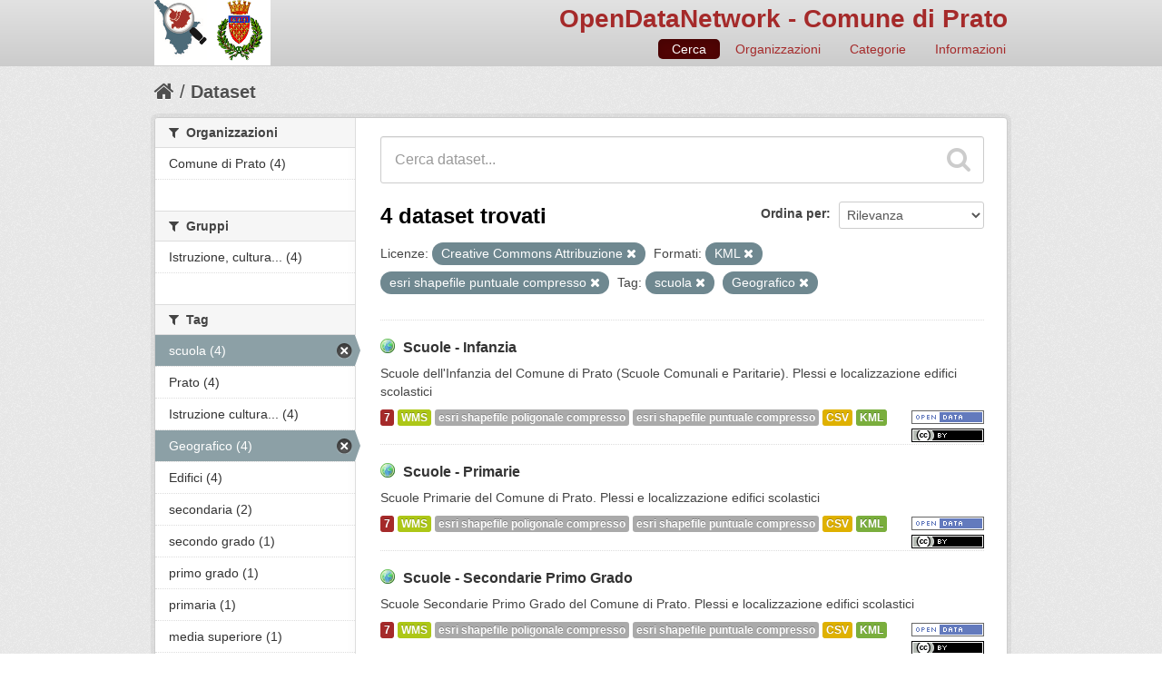

--- FILE ---
content_type: text/html; charset=utf-8
request_url: http://odn.comune.prato.it/dataset?res_format=KML&license_id=cc-by&tags=scuola&tags=Geografico&res_format=esri+shapefile+puntuale+compresso
body_size: 33433
content:
<!DOCTYPE html>
<!--[if IE 7]> <html lang="it" class="ie ie7"> <![endif]-->
<!--[if IE 8]> <html lang="it" class="ie ie8"> <![endif]-->
<!--[if IE 9]> <html lang="it" class="ie9"> <![endif]-->
<!--[if gt IE 8]><!--> <html lang="it"> <!--<![endif]-->
  <head>
    <!--[if lte ie 8]><script type="text/javascript" src="/fanstatic/vendor/:version:2016-06-16T14:54:19.50/html5.min.js"></script><![endif]-->
<link rel="stylesheet" type="text/css" href="/fanstatic/vendor/:version:2016-06-16T14:54:19.50/select2/select2.css" />
<link rel="stylesheet" type="text/css" href="/fanstatic/css/:version:2016-06-16T14:54:19.76/maroon.min.css" />
<link rel="stylesheet" type="text/css" href="/fanstatic/vendor/:version:2016-06-16T14:54:19.50/font-awesome/css/font-awesome.min.css" />
<!--[if ie 7]><link rel="stylesheet" type="text/css" href="/fanstatic/vendor/:version:2016-06-16T14:54:19.50/font-awesome/css/font-awesome-ie7.min.css" /><![endif]-->
<link rel="stylesheet" type="text/css" href="/fanstatic/ckanext-harvest/:version:2016-06-24T21:31:54.80/styles/harvest.css" />
<link rel="stylesheet" type="text/css" href="/fanstatic/ckanext-tolomeo/:version:2016-11-03T13:39:17.12/:bundle:css/tolomeo.css;css/geo-resource-styles.css" />

    <meta charset="utf-8" />
      <meta name="generator" content="ckan 2.5.3b" />
      <meta name="viewport" content="width=device-width, initial-scale=1.0">
    <title>Dataset - OpenDataNetwork - Comune di Prato</title>

    
    
   <link rel="shortcut icon" href="/images/icons/ckan.ico" />
    
   <link rel="alternate" type="text/n3" href="http://odn.comune.prato.it/catalog.n3"/>
   <link rel="alternate" type="text/ttl" href="http://odn.comune.prato.it/catalog.ttl"/>
   <link rel="alternate" type="application/rdf+xml" href="http://odn.comune.prato.it/catalog.xml"/>
   <link rel="alternate" type="application/ld+json" href="http://odn.comune.prato.it/catalog.jsonld"/>

  
  
    
      
    
    
    

  <link rel="stylesheet" href="/odn/css/odn.css" />

  


    
      
      
    
    
  </head>

  
  <body data-site-root="http://odn.comune.prato.it/" data-locale-root="http://odn.comune.prato.it/" >

    
    <div class="hide"><a href="#content">Salta al contenuto</a></div>
  

  
    

  

<header class="navbar navbar-static-top masthead">
  
    
  
  <div class="container">
    <button data-target=".nav-collapse" data-toggle="collapse" class="btn btn-navbar" type="button">
      <span class="icon-bar"></span>
      <span class="icon-bar"></span>
      <span class="icon-bar"></span>
    </button>
    
    <hgroup class="header-image pull-left">

      
    

    <a class="logo" href="/"><img src="/odn/img/odn_logo.png" alt="OpenDataNetwork - Comune di Prato" title="OpenDataNetwork - Comune di Prato" width="128px" /></a>


    </hgroup>

    <div class="nav-collapse collapse">

      

    <h1 class="odn_header_title">
        <a href="/">OpenDataNetwork - Comune di Prato</a>
    </h1>

        <nav class="section navigation odn_header_nav">
          <ul class="nav nav-pills">
            
              <li class="active"><a href="/dataset">Cerca</a></li>
              <li><a href="/organization">Organizzazioni</a></li>
              <li><a href="/group">Categorie</a></li><li><a href="/about">Informazioni</a></li>
            
          </ul>
        </nav>



      


    </div>
  </div>
</header>

  
    <div role="main">
      <div id="content" class="container">
        
          
            <div class="flash-messages">
              
                
              
            </div>
          

          
            <div class="toolbar">
              
                
                  <ol class="breadcrumb">
                    
<!-- Snippet snippets/home_breadcrumb_item.html start -->

<li class="home"><a href="/"><i class="icon-home"></i><span> Home</span></a></li>
<!-- Snippet snippets/home_breadcrumb_item.html end -->

                    
  <li class="active"><a href="/dataset">Dataset</a></li>

                  </ol>
                
              
            </div>
          

          <div class="row wrapper">

            
            
            

            
              <div class="primary span9">
                
                
  <section class="module">
    <div class="module-content">
      
        
      
      
        
        
        
<!-- Snippet snippets/search_form.html start -->








<form id="dataset-search-form" class="search-form" method="get" data-module="select-switch">

  
    <div class="search-input control-group search-giant">
      <input type="text" class="search" name="q" value="" autocomplete="off" placeholder="Cerca dataset...">
      
      <button type="submit" value="search">
        <i class="icon-search"></i>
        <span>Invia</span>
      </button>
      
    </div>
  

  
    <span>
  
  

  
    
      
  <input type="hidden" name="res_format" value="KML" />

    
  
    
      
  <input type="hidden" name="license_id" value="cc-by" />

    
  
    
      
  <input type="hidden" name="tags" value="scuola" />

    
  
    
      
  <input type="hidden" name="tags" value="Geografico" />

    
  
    
      
  <input type="hidden" name="res_format" value="esri shapefile puntuale compresso" />

    
  
</span>
  

  
    
      <div class="form-select control-group control-order-by">
        <label for="field-order-by">Ordina per</label>
        <select id="field-order-by" name="sort">
          
            
              <option value="score desc, metadata_modified desc" selected="selected">Rilevanza</option>
            
          
            
              <option value="title_string asc">Nome Crescente</option>
            
          
            
              <option value="title_string desc">Nome Decrescente</option>
            
          
            
              <option value="metadata_modified desc">Ultima modifica</option>
            
          
            
          
        </select>
        
        <button class="btn js-hide" type="submit">Vai</button>
        
      </div>
    
  

  
    
      <h2>
<!-- Snippet snippets/search_result_text.html start -->


  
  
  
  

4 dataset trovati
<!-- Snippet snippets/search_result_text.html end -->
</h2>
    
  

  
    
      <p class="filter-list">
        
          
          <span class="facet">Licenze:</span>
          
            <span class="filtered pill">Creative Commons Attribuzione
              <a href="/dataset?res_format=KML&amp;tags=scuola&amp;tags=Geografico&amp;res_format=esri+shapefile+puntuale+compresso" class="remove" title="Rimuovi"><i class="icon-remove"></i></a>
            </span>
          
        
          
          <span class="facet">Formati:</span>
          
            <span class="filtered pill">KML
              <a href="/dataset?license_id=cc-by&amp;tags=scuola&amp;tags=Geografico&amp;res_format=esri+shapefile+puntuale+compresso" class="remove" title="Rimuovi"><i class="icon-remove"></i></a>
            </span>
          
            <span class="filtered pill">esri shapefile puntuale compresso
              <a href="/dataset?res_format=KML&amp;license_id=cc-by&amp;tags=scuola&amp;tags=Geografico" class="remove" title="Rimuovi"><i class="icon-remove"></i></a>
            </span>
          
        
          
          <span class="facet">Tag:</span>
          
            <span class="filtered pill">scuola
              <a href="/dataset?res_format=KML&amp;license_id=cc-by&amp;tags=Geografico&amp;res_format=esri+shapefile+puntuale+compresso" class="remove" title="Rimuovi"><i class="icon-remove"></i></a>
            </span>
          
            <span class="filtered pill">Geografico
              <a href="/dataset?res_format=KML&amp;license_id=cc-by&amp;tags=scuola&amp;res_format=esri+shapefile+puntuale+compresso" class="remove" title="Rimuovi"><i class="icon-remove"></i></a>
            </span>
          
        
      </p>     
      <a class="show-filters btn">Risultato del Filtro</a>
    
  

</form>




<!-- Snippet snippets/search_form.html end -->

      
      
        
<!-- Snippet snippets/package_list.html start -->


  
    <ul class="dataset-list unstyled">
    	
	      
	        
<!-- Snippet snippets/package_item.html start -->







  <li class="dataset-item">
    
      <div class="dataset-content">
        
          <h3 class="dataset-heading">
            
              
            
            

    
        <i class='odn_geo_title'></i>
    
    
   
              <a href="/dataset/scuole-infanzia">Scuole - Infanzia</a>
            


            
              
              
            
          </h3>
        
        
          
        
        

    
    

   
          
            <div>Scuole dell'Infanzia del Comune di Prato (Scuole Comunali e Paritarie). Plessi e localizzazione edifici scolastici</div>
          
        


      </div>
      
  
    
      <ul class="dataset-resources unstyled">
        

    <li class="label label-info odn_resnum_badge">7</li>

   
          
          
            
              
                <li>
                  <a href="/dataset/scuole-infanzia" class="label" data-format="wms">WMS</a>
                </li>
              
            
              
                <li>
                  <a href="/dataset/scuole-infanzia" class="label" data-format="esri shapefile poligonale compresso">esri shapefile poligonale compresso</a>
                </li>
              
            
              
                <li>
                  <a href="/dataset/scuole-infanzia" class="label" data-format="esri shapefile puntuale compresso">esri shapefile puntuale compresso</a>
                </li>
              
            
              
                <li>
                  <a href="/dataset/scuole-infanzia" class="label" data-format="csv">CSV</a>
                </li>
              
            
              
                <li>
                  <a href="/dataset/scuole-infanzia" class="label" data-format="kml">KML</a>
                </li>
              
            
          
        

   
    
       
     
       
     
       
     
       
     
       
     


    
        <i class ="odn_license_badge">
              <img class="open-data" src="/base/images/od_80x15_blue.png" alt="[Open Data]" />
        </i>
    

    
        
        

        
            <i class="odn_license_badge">
               <img class="open-data" src="/odn/img/license/cc_by.png" alt="[cc_by]" />
            </i>
        
   


      </ul>
    
  

    
  </li>

<!-- Snippet snippets/package_item.html end -->

	      
	        
<!-- Snippet snippets/package_item.html start -->







  <li class="dataset-item">
    
      <div class="dataset-content">
        
          <h3 class="dataset-heading">
            
              
            
            

    
        <i class='odn_geo_title'></i>
    
    
   
              <a href="/dataset/scuole-primarie">Scuole - Primarie</a>
            


            
              
              
            
          </h3>
        
        
          
        
        

    
    

   
          
            <div>Scuole Primarie del Comune di Prato. Plessi e localizzazione edifici scolastici</div>
          
        


      </div>
      
  
    
      <ul class="dataset-resources unstyled">
        

    <li class="label label-info odn_resnum_badge">7</li>

   
          
          
            
              
                <li>
                  <a href="/dataset/scuole-primarie" class="label" data-format="wms">WMS</a>
                </li>
              
            
              
                <li>
                  <a href="/dataset/scuole-primarie" class="label" data-format="esri shapefile poligonale compresso">esri shapefile poligonale compresso</a>
                </li>
              
            
              
                <li>
                  <a href="/dataset/scuole-primarie" class="label" data-format="esri shapefile puntuale compresso">esri shapefile puntuale compresso</a>
                </li>
              
            
              
                <li>
                  <a href="/dataset/scuole-primarie" class="label" data-format="csv">CSV</a>
                </li>
              
            
              
                <li>
                  <a href="/dataset/scuole-primarie" class="label" data-format="kml">KML</a>
                </li>
              
            
          
        

   
    
       
     
       
     
       
     
       
     
       
     


    
        <i class ="odn_license_badge">
              <img class="open-data" src="/base/images/od_80x15_blue.png" alt="[Open Data]" />
        </i>
    

    
        
        

        
            <i class="odn_license_badge">
               <img class="open-data" src="/odn/img/license/cc_by.png" alt="[cc_by]" />
            </i>
        
   


      </ul>
    
  

    
  </li>

<!-- Snippet snippets/package_item.html end -->

	      
	        
<!-- Snippet snippets/package_item.html start -->







  <li class="dataset-item">
    
      <div class="dataset-content">
        
          <h3 class="dataset-heading">
            
              
            
            

    
        <i class='odn_geo_title'></i>
    
    
   
              <a href="/dataset/scuole-secondarie-primo-grado">Scuole - Secondarie Primo Grado</a>
            


            
              
              
            
          </h3>
        
        
          
        
        

    
    

   
          
            <div>Scuole Secondarie Primo Grado del Comune di Prato. Plessi e localizzazione edifici scolastici</div>
          
        


      </div>
      
  
    
      <ul class="dataset-resources unstyled">
        

    <li class="label label-info odn_resnum_badge">7</li>

   
          
          
            
              
                <li>
                  <a href="/dataset/scuole-secondarie-primo-grado" class="label" data-format="wms">WMS</a>
                </li>
              
            
              
                <li>
                  <a href="/dataset/scuole-secondarie-primo-grado" class="label" data-format="esri shapefile poligonale compresso">esri shapefile poligonale compresso</a>
                </li>
              
            
              
                <li>
                  <a href="/dataset/scuole-secondarie-primo-grado" class="label" data-format="esri shapefile puntuale compresso">esri shapefile puntuale compresso</a>
                </li>
              
            
              
                <li>
                  <a href="/dataset/scuole-secondarie-primo-grado" class="label" data-format="csv">CSV</a>
                </li>
              
            
              
                <li>
                  <a href="/dataset/scuole-secondarie-primo-grado" class="label" data-format="kml">KML</a>
                </li>
              
            
          
        

   
    
       
     
       
     
       
     
       
     
       
     


    
        <i class ="odn_license_badge">
              <img class="open-data" src="/base/images/od_80x15_blue.png" alt="[Open Data]" />
        </i>
    

    
        
        

        
            <i class="odn_license_badge">
               <img class="open-data" src="/odn/img/license/cc_by.png" alt="[cc_by]" />
            </i>
        
   


      </ul>
    
  

    
  </li>

<!-- Snippet snippets/package_item.html end -->

	      
	        
<!-- Snippet snippets/package_item.html start -->







  <li class="dataset-item">
    
      <div class="dataset-content">
        
          <h3 class="dataset-heading">
            
              
            
            

    
        <i class='odn_geo_title'></i>
    
    
   
              <a href="/dataset/scuole-secondarie-secondo-grado">Scuole - Secondarie Secondo Grado</a>
            


            
              
              
            
          </h3>
        
        
          
        
        

    
    

   
          
            <div>Scuole Secondarie di Secondo Grado nel Comune di Prato. Localizzazione edifici scolastici</div>
          
        


      </div>
      
  
    
      <ul class="dataset-resources unstyled">
        

    <li class="label label-info odn_resnum_badge">4</li>

   
          
          
            
              
                <li>
                  <a href="/dataset/scuole-secondarie-secondo-grado" class="label" data-format="wms">WMS</a>
                </li>
              
            
              
                <li>
                  <a href="/dataset/scuole-secondarie-secondo-grado" class="label" data-format="esri shapefile puntuale compresso">esri shapefile puntuale compresso</a>
                </li>
              
            
              
                <li>
                  <a href="/dataset/scuole-secondarie-secondo-grado" class="label" data-format="kml">KML</a>
                </li>
              
            
              
                <li>
                  <a href="/dataset/scuole-secondarie-secondo-grado" class="label" data-format="csv">CSV</a>
                </li>
              
            
          
        

   
    
       
     
       
     
       
     
       
     


    
        <i class ="odn_license_badge">
              <img class="open-data" src="/base/images/od_80x15_blue.png" alt="[Open Data]" />
        </i>
    

    
        
        

        
            <i class="odn_license_badge">
               <img class="open-data" src="/odn/img/license/cc_by.png" alt="[cc_by]" />
            </i>
        
   


      </ul>
    
  

    
  </li>

<!-- Snippet snippets/package_item.html end -->

	      
	    
    </ul>
  

<!-- Snippet snippets/package_list.html end -->

      
    </div>

    
      
    
  </section>

  
  <section class="module">
    <div class="module-content">
      
<small>
  
</small>

    </div>
  </section>
  

              </div>
            

            
              <aside class="secondary span3">
                
                
<div class="filters">
  <div>
    
      
<!-- Snippet snippets/facet_list.html start -->


  
  
    
      
      
        <section class="module module-narrow module-shallow">
          
            <h2 class="module-heading">
              <i class="icon-medium icon-filter"></i>
              
              Organizzazioni
            </h2>
          
          
            
            
              <nav>
                <ul class="unstyled nav nav-simple nav-facet">
                  
                    
                    
                    
                    
                      <li class="nav-item">
                        <a href="/dataset?res_format=KML&amp;license_id=cc-by&amp;tags=scuola&amp;organization=comune-di-prat&amp;tags=Geografico&amp;res_format=esri+shapefile+puntuale+compresso" title="">
                          <span>Comune di Prato (4)</span>
                        </a>
                      </li>
                  
                </ul>
              </nav>

              <p class="module-footer">
                
                  
                
              </p>
            
            
          
        </section>
      
    
  

<!-- Snippet snippets/facet_list.html end -->

    
      
<!-- Snippet snippets/facet_list.html start -->


  
  
    
      
      
        <section class="module module-narrow module-shallow">
          
            <h2 class="module-heading">
              <i class="icon-medium icon-filter"></i>
              
              Gruppi
            </h2>
          
          
            
            
              <nav>
                <ul class="unstyled nav nav-simple nav-facet">
                  
                    
                    
                    
                    
                      <li class="nav-item">
                        <a href="/dataset?res_format=KML&amp;license_id=cc-by&amp;tags=scuola&amp;tags=Geografico&amp;groups=istruzione-cultura-e-sport&amp;res_format=esri+shapefile+puntuale+compresso" title="Istruzione, cultura e sport">
                          <span>Istruzione, cultura... (4)</span>
                        </a>
                      </li>
                  
                </ul>
              </nav>

              <p class="module-footer">
                
                  
                
              </p>
            
            
          
        </section>
      
    
  

<!-- Snippet snippets/facet_list.html end -->

    
      
<!-- Snippet snippets/facet_list.html start -->


  
  
    
      
      
        <section class="module module-narrow module-shallow">
          
            <h2 class="module-heading">
              <i class="icon-medium icon-filter"></i>
              
              Tag
            </h2>
          
          
            
            
              <nav>
                <ul class="unstyled nav nav-simple nav-facet">
                  
                    
                    
                    
                    
                      <li class="nav-item active">
                        <a href="/dataset?res_format=KML&amp;license_id=cc-by&amp;tags=Geografico&amp;res_format=esri+shapefile+puntuale+compresso" title="">
                          <span>scuola (4)</span>
                        </a>
                      </li>
                  
                    
                    
                    
                    
                      <li class="nav-item">
                        <a href="/dataset?res_format=KML&amp;license_id=cc-by&amp;tags=scuola&amp;tags=Geografico&amp;res_format=esri+shapefile+puntuale+compresso&amp;tags=Prato" title="">
                          <span>Prato (4)</span>
                        </a>
                      </li>
                  
                    
                    
                    
                    
                      <li class="nav-item">
                        <a href="/dataset?res_format=KML&amp;license_id=cc-by&amp;tags=Istruzione++cultura+e+sport&amp;tags=scuola&amp;tags=Geografico&amp;res_format=esri+shapefile+puntuale+compresso" title="Istruzione  cultura e sport">
                          <span>Istruzione  cultura... (4)</span>
                        </a>
                      </li>
                  
                    
                    
                    
                    
                      <li class="nav-item active">
                        <a href="/dataset?res_format=KML&amp;license_id=cc-by&amp;tags=scuola&amp;res_format=esri+shapefile+puntuale+compresso" title="">
                          <span>Geografico (4)</span>
                        </a>
                      </li>
                  
                    
                    
                    
                    
                      <li class="nav-item">
                        <a href="/dataset?res_format=KML&amp;license_id=cc-by&amp;tags=scuola&amp;tags=Edifici&amp;tags=Geografico&amp;res_format=esri+shapefile+puntuale+compresso" title="">
                          <span>Edifici (4)</span>
                        </a>
                      </li>
                  
                    
                    
                    
                    
                      <li class="nav-item">
                        <a href="/dataset?res_format=KML&amp;license_id=cc-by&amp;tags=scuola&amp;tags=Geografico&amp;res_format=esri+shapefile+puntuale+compresso&amp;tags=secondaria" title="">
                          <span>secondaria (2)</span>
                        </a>
                      </li>
                  
                    
                    
                    
                    
                      <li class="nav-item">
                        <a href="/dataset?res_format=KML&amp;license_id=cc-by&amp;tags=scuola&amp;tags=secondo+grado&amp;tags=Geografico&amp;res_format=esri+shapefile+puntuale+compresso" title="">
                          <span>secondo grado (1)</span>
                        </a>
                      </li>
                  
                    
                    
                    
                    
                      <li class="nav-item">
                        <a href="/dataset?res_format=KML&amp;license_id=cc-by&amp;tags=scuola&amp;tags=Geografico&amp;res_format=esri+shapefile+puntuale+compresso&amp;tags=primo+grado" title="">
                          <span>primo grado (1)</span>
                        </a>
                      </li>
                  
                    
                    
                    
                    
                      <li class="nav-item">
                        <a href="/dataset?res_format=KML&amp;license_id=cc-by&amp;tags=scuola&amp;tags=Geografico&amp;res_format=esri+shapefile+puntuale+compresso&amp;tags=primaria" title="">
                          <span>primaria (1)</span>
                        </a>
                      </li>
                  
                    
                    
                    
                    
                      <li class="nav-item">
                        <a href="/dataset?res_format=KML&amp;license_id=cc-by&amp;tags=scuola&amp;tags=Geografico&amp;tags=media+superiore&amp;res_format=esri+shapefile+puntuale+compresso" title="">
                          <span>media superiore (1)</span>
                        </a>
                      </li>
                  
                </ul>
              </nav>

              <p class="module-footer">
                
                  
                    <a href="/dataset?res_format=KML&amp;license_id=cc-by&amp;tags=scuola&amp;tags=Geografico&amp;res_format=esri+shapefile+puntuale+compresso&amp;_tags_limit=0" class="read-more">Mostra altro Tag</a>
                  
                
              </p>
            
            
          
        </section>
      
    
  

<!-- Snippet snippets/facet_list.html end -->

    
      
<!-- Snippet snippets/facet_list.html start -->


  
  
    
      
      
        <section class="module module-narrow module-shallow">
          
            <h2 class="module-heading">
              <i class="icon-medium icon-filter"></i>
              
              Formati
            </h2>
          
          
            
            
              <nav>
                <ul class="unstyled nav nav-simple nav-facet">
                  
                    
                    
                    
                    
                      <li class="nav-item active">
                        <a href="/dataset?res_format=KML&amp;license_id=cc-by&amp;tags=scuola&amp;tags=Geografico" title="esri shapefile puntuale compresso">
                          <span>esri shapefile punt... (4)</span>
                        </a>
                      </li>
                  
                    
                    
                    
                    
                      <li class="nav-item">
                        <a href="/dataset?res_format=KML&amp;license_id=cc-by&amp;tags=scuola&amp;tags=Geografico&amp;res_format=esri+shapefile+puntuale+compresso&amp;res_format=WMS" title="">
                          <span>WMS (4)</span>
                        </a>
                      </li>
                  
                    
                    
                    
                    
                      <li class="nav-item active">
                        <a href="/dataset?license_id=cc-by&amp;tags=scuola&amp;tags=Geografico&amp;res_format=esri+shapefile+puntuale+compresso" title="">
                          <span>KML (4)</span>
                        </a>
                      </li>
                  
                    
                    
                    
                    
                      <li class="nav-item">
                        <a href="/dataset?res_format=KML&amp;license_id=cc-by&amp;tags=scuola&amp;tags=Geografico&amp;res_format=esri+shapefile+puntuale+compresso&amp;res_format=CSV" title="">
                          <span>CSV (4)</span>
                        </a>
                      </li>
                  
                    
                    
                    
                    
                      <li class="nav-item">
                        <a href="/dataset?res_format=KML&amp;license_id=cc-by&amp;tags=scuola&amp;tags=Geografico&amp;res_format=esri+shapefile+puntuale+compresso&amp;res_format=esri+shapefile+poligonale+compresso" title="esri shapefile poligonale compresso">
                          <span>esri shapefile poli... (3)</span>
                        </a>
                      </li>
                  
                </ul>
              </nav>

              <p class="module-footer">
                
                  
                
              </p>
            
            
          
        </section>
      
    
  

<!-- Snippet snippets/facet_list.html end -->

    
      
<!-- Snippet snippets/facet_list.html start -->


  
  
    
      
      
        <section class="module module-narrow module-shallow">
          
            <h2 class="module-heading">
              <i class="icon-medium icon-filter"></i>
              
              Licenze
            </h2>
          
          
            
            
              <nav>
                <ul class="unstyled nav nav-simple nav-facet">
                  
                    
                    
                    
                    
                      <li class="nav-item active">
                        <a href="/dataset?res_format=KML&amp;tags=scuola&amp;tags=Geografico&amp;res_format=esri+shapefile+puntuale+compresso" title="Creative Commons Attribuzione">
                          <span>Creative Commons At... (4)</span>
                        </a>
                      </li>
                  
                </ul>
              </nav>

              <p class="module-footer">
                
                  
                
              </p>
            
            
          
        </section>
      
    
  

<!-- Snippet snippets/facet_list.html end -->

    
  </div>
  <a class="close no-text hide-filters"><i class="icon-remove-sign"></i><span class="text">close</span></a>
</div>

              </aside>
            
          </div>
        
      </div>
    </div>
  
    <footer class="site-footer">
  <div class="container">
    
    <div class="row">
      <div class="span8 footer-links">
        
          <ul class="unstyled">
            
              <li><a href="/about">Informazioni OpenDataNetwork - Comune di Prato</a></li>
            
          </ul>
          <ul class="unstyled">
            
              
              <li><a href="http://docs.ckan.org/en/latest/api/">CKAN API</a></li>
              <li><a href="http://www.okfn.org/">Open Knowledge Foundation</a></li>
              <li><a href="http://www.opendefinition.org/okd/"><img src="/base/images/od_80x15_blue.png"></a></li>
            
          </ul>
        
      </div>
      <div class="span4 attribution">
        

  <p>Powered by <a class="hide-text ckan-footer-logo" href="http://ckan.org">CKAN</a>
      and <strong><a href="http://www.geo-solutions.it/">GeoSolutions</a></strong></p>

    
            <nav class="account not-authed">
            <ul class="unstyled">
              
              <li><a href="/user/login">Accedi</a></li>
              
              
            </ul>
          </nav>
    


        

      </div>
    </div>
    
  </div>

  
    
  
</footer>
  
    
    
    
  
    

      
  <script>document.getElementsByTagName('html')[0].className += ' js';</script>
<script type="text/javascript" src="/fanstatic/vendor/:version:2016-06-16T14:54:19.50/jquery.min.js"></script>
<script type="text/javascript" src="/fanstatic/vendor/:version:2016-06-16T14:54:19.50/:bundle:bootstrap/js/bootstrap.min.js;jed.min.js;moment-with-locales.js;select2/select2.min.js"></script>
<script type="text/javascript" src="/fanstatic/base/:version:2016-06-16T14:54:19.77/:bundle:plugins/jquery.inherit.min.js;plugins/jquery.proxy-all.min.js;plugins/jquery.url-helpers.min.js;plugins/jquery.date-helpers.min.js;plugins/jquery.slug.min.js;plugins/jquery.slug-preview.min.js;plugins/jquery.truncator.min.js;plugins/jquery.masonry.min.js;plugins/jquery.form-warning.min.js;sandbox.min.js;module.min.js;pubsub.min.js;client.min.js;notify.min.js;i18n.min.js;main.min.js;modules/select-switch.min.js;modules/slug-preview.min.js;modules/basic-form.min.js;modules/confirm-action.min.js;modules/api-info.min.js;modules/autocomplete.min.js;modules/custom-fields.min.js;modules/related-item.min.js;modules/data-viewer.min.js;modules/table-selectable-rows.min.js;modules/resource-form.min.js;modules/resource-upload-field.min.js;modules/resource-reorder.min.js;modules/resource-view-reorder.min.js;modules/follow.min.js;modules/activity-stream.min.js;modules/dashboard.min.js;modules/resource-view-embed.min.js;view-filters.min.js;modules/resource-view-filters-form.min.js;modules/resource-view-filters.min.js;modules/table-toggle-more.min.js;modules/dataset-visibility.min.js;modules/media-grid.min.js;modules/image-upload.min.js"></script></body>
</html>